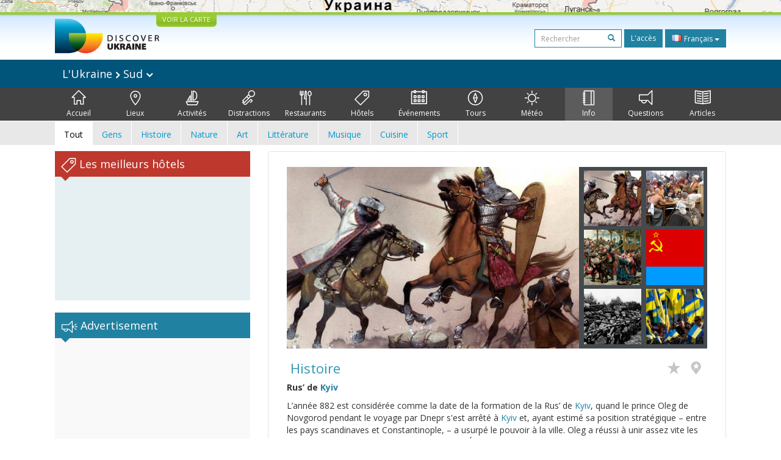

--- FILE ---
content_type: text/html; charset=UTF-8
request_url: https://discover-ukraine.info/fr/info/southern-ukraine/?
body_size: 19135
content:
<!DOCTYPE html>
<html lang="fr">
<head>
<meta http-equiv="Content-Type" content="text/html; charset=UTF-8">
<meta http-equiv="Content-Language" content="fr">

<meta http-equiv="X-UA-Compatible" content="IE=edge,chrome=1">
<meta name="viewport" content="width=device-width, initial-scale=1.0">

<meta name="apple-itunes-app" content="app-id=524994910">

<title>Discover Ukraine  : Info : Sud - Guide par l'Ukraine</title>
<meta name="keywords" content="Info Ukraine, Info Sud L'Ukraine" />
<meta name="description" content="[s:Rus’ de Kyiv] L’année 882 est considérée comme la date de la formation de la Rus’ de Kyiv, quand le prince Oleg de Novgorod pendant le voyage par Dnepr s'est arrêté à Kyiv et, ayant estimé sa position stratégique – entre les pays scandinaves et Constantinople, – a usurpé le pouvoir à la ville. Oleg a réussi à unir assez vite les tribus slaves dispersées et dépareillées dans l'État commun féodal – Rus’ de Kyiv. Kyiv est devenu la capitale de l’États néoformé, ainsi que le centre signifiant politique et intellectuel des Slaves orientaux." />

<link href='//fonts.googleapis.com/css?family=Open+Sans:400,700&subset=latin,cyrillic&display=swap' rel='stylesheet' type='text/css'>
<link href="https://discover-ukraine.info/system/assets/6ffe9f68604abacdf6db212701377dc4-1649139265.css" rel="stylesheet" type="text/css" />

<script type="text/javascript">
var _logged=false;var _mobile_detect=0;
var mova='fr';
var wait_str="Attente";
</script>
<meta property="fb:app_id" content="284945858257393">


<meta property="og:title" content="Discover Ukraine  : Info : Sud" />
<meta property="og:type" content="website" />
<meta property="og:image" content="https://discover-ukraine.info/uploads/i/a/4f8e8996bff2f7.00827398.526.jpg" />
<meta property="og:url" content="https://discover-ukraine.info/fr/info/southern-ukraine" />

<script type='text/javascript'>window.q=[];window.$=function(f){q.push(f)}</script>

<!--[if IE]>
<script src="//html5shiv.googlecode.com/svn/trunk/html5.js"></script>
<style type="text/css">
clear {
zoom: 1;
display: block;
 }
</style>
<![endif]-->
<script>
  (adsbygoogle = window.adsbygoogle || []).push({
    google_ad_client: "ca-pub-9323199419702411",
    enable_page_level_ads: true
  });
</script>
<meta name="google-site-verification" content="tXuX3wKmDV5kBY0u2UdGwTOnsBStJeDvA5ybz73FhRo" />
<script type="text/javascript">
    var _gaq = _gaq || [];
  _gaq.push(['_setAccount', 'UA-25364307-1']);
  _gaq.push(['_setDomainName', 'discover-ukraine.info']);
  _gaq.push(['_setAllowHash', false]);
  _gaq.push(['_trackPageview']);

  (function() {
    var ga = document.createElement('script'); ga.type = 'text/javascript'; ga.async = true;
    ga.src = ('https:' == document.location.protocol ? 'https://ssl' : 'http://www') + '.google-analytics.com/ga.js';
    var s = document.getElementsByTagName('script')[0]; s.parentNode.insertBefore(ga, s);
  })();
  </script>

 
</head>

<body class="fr">
<div id="fb-root"></div>
<div id="mshadow"></div>






	<nav  id="mtglm" class="leftnav navbar navbar-default">
      <div class="container-fluid">
        <!-- Brand and toggle get grouped for better mobile display -->
        

        <!-- Collect the nav links, forms, and other content for toggling -->
        <div class="navbar-collapse collapse in sidenav" id="bs-example-navbar-collapse-1" aria-expanded="true" >
          <ul class="nav navbar-nav">
          
<li>
	
	<form method="get" action="https://discover-ukraine.info/fr/search" style="margin:10px">
    <div class="input-group">
      <input type="text" name="q" class="form-control input-sm" value="" placeholder="Rechercher">
      <span class="input-group-btn-in">
        <button class="btn btn-transparent btn-sm" type="submit"><span class="glyphicon glyphicon-search"></span></button>
      </span>
    </div><!-- /input-group -->
        
        
      </form>
	
</li>	
	
		
		
	
	<li class="index">
		<a href="https://discover-ukraine.info/fr/index/southern-ukraine" ><span class="mincon duindex"></span>
			Accueil		</a>
	</li>
	
	
	
		
		
<li class="dropdown ">
	<a href="https://discover-ukraine.info/fr/places/southern-ukraine" class="dropdown-toggle places" data-toggle="dropdown"><span class="mhf"><span class="mincon duplaces"></span></span>
			Lieux <span class="caret"></span>
		</a>
<ul class="dropdown-menu" role="menu">		
<li ><a href="https://discover-ukraine.info/fr/places/southern-ukraine">Tout</a></li>
<li ><a href="https://discover-ukraine.info/fr/places/southern-ukraine?architecture-and-monuments">Architecture</a>
</li>
<li ><a href="https://discover-ukraine.info/fr/places/southern-ukraine?history">Histoire</a>
</li>
<li ><a href="https://discover-ukraine.info/fr/places/southern-ukraine?religious-places">Religion</a>
</li>
<li ><a href="https://discover-ukraine.info/fr/places/southern-ukraine?nature">Nature</a>
</li>
<li ><a href="https://discover-ukraine.info/fr/places/southern-ukraine?museums">Musées</a>
</li>
</ul>

	
	
	
		
		
	
	<li class="activities">
		<a href="https://discover-ukraine.info/fr/activities/southern-ukraine" ><span class="mincon duactivities"></span>
			Activités		</a>
	</li>
	
	
	
		
		
<li class="dropdown ">
	<a href="https://discover-ukraine.info/fr/entertainment/southern-ukraine" class="dropdown-toggle entertainment" data-toggle="dropdown"><span class="mhf"><span class="mincon duentertainment"></span></span>
			Distractions <span class="caret"></span>
		</a>
<ul class="dropdown-menu" role="menu">		
<li ><a href="https://discover-ukraine.info/fr/entertainment/southern-ukraine">Tout</a></li>
<li ><a href="https://discover-ukraine.info/fr/entertainment/southern-ukraine?clubs">Clubs</a>
</li>
<li ><a href="https://discover-ukraine.info/fr/entertainment/southern-ukraine?theaters">Théâtres</a>
</li>
</ul>

	
	
	
		
		
<li class="dropdown ">
	<a href="https://discover-ukraine.info/fr/restaraunts/southern-ukraine" class="dropdown-toggle restaraunts" data-toggle="dropdown"><span class="mhf"><span class="mincon durestaraunts"></span></span>
			Restaurants <span class="caret"></span>
		</a>
<ul class="dropdown-menu" role="menu">		
<li ><a href="https://discover-ukraine.info/fr/restaraunts/southern-ukraine">Tout</a></li>
<li ><a href="https://discover-ukraine.info/fr/restaraunts/southern-ukraine?domestic">Ukrainien</a>
</li>
<li ><a href="https://discover-ukraine.info/fr/restaraunts/southern-ukraine?european">Européenne</a>
</li>
<li ><a href="https://discover-ukraine.info/fr/restaraunts/southern-ukraine?caucasian">Caucasien</a>
</li>
<li ><a href="https://discover-ukraine.info/fr/restaraunts/southern-ukraine?middle-east">Orientale</a>
</li>
<li ><a href="https://discover-ukraine.info/fr/restaraunts/southern-ukraine?asian">Asiatiques</a>
</li>
</ul>

	
	
	
		
		
<li class="dropdown ">
	<a href="https://discover-ukraine.info/fr/hotels/southern-ukraine" class="dropdown-toggle hotels" data-toggle="dropdown"><span class="mhf"><span class="mincon duhotels"></span></span>
			Hôtels <span class="caret"></span>
		</a>
<ul class="dropdown-menu" role="menu">		
<li ><a href="https://discover-ukraine.info/fr/hotels/southern-ukraine">Tout</a></li>
<li ><a href="https://discover-ukraine.info/fr/hotels/southern-ukraine?3star">★★★</a>
</li>
<li ><a href="https://discover-ukraine.info/fr/hotels/southern-ukraine?4star">★★★★</a>
</li>
<li ><a href="https://discover-ukraine.info/fr/hotels/southern-ukraine?5star">★★★★★</a>
</li>
</ul>

	
	
	
		
		
<li class="dropdown ">
	<a href="https://discover-ukraine.info/fr/events/southern-ukraine" class="dropdown-toggle events" data-toggle="dropdown"><span class="mhf"><span class="mincon duevents"></span></span>
			Événements <span class="caret"></span>
		</a>
<ul class="dropdown-menu" role="menu">		
<li ><a href="https://discover-ukraine.info/fr/events/southern-ukraine">Tout</a></li>
<li ><a href="https://discover-ukraine.info/fr/events/southern-ukraine?music">Musique</a>
</li>
<li ><a href="https://discover-ukraine.info/fr/events/southern-ukraine?art">Art</a>
</li>
<li ><a href="https://discover-ukraine.info/fr/events/southern-ukraine?festival">Festivals</a>
</li>
<li ><a href="https://discover-ukraine.info/fr/events/southern-ukraine?exhibition">Expositions</a>
</li>
</ul>

	
	
	
		
		
	
	<li class="tours">
		<a href="https://discover-ukraine.info/fr/tours/southern-ukraine" ><span class="mincon dutours"></span>
			Tours		</a>
	</li>
	
	
	
		
		
	
	<li class="weather">
		<a href="https://discover-ukraine.info/fr/weather/southern-ukraine" ><span class="mincon duweather"></span>
			Météo		</a>
	</li>
	
	
	
		
		
<li class="dropdown  active1 open">
	<a href="https://discover-ukraine.info/fr/info/southern-ukraine" class="dropdown-toggle info" data-toggle="dropdown"><span class="mhf"><span class="mincon duinfo"></span></span>
			Info <span class="caret"></span>
		</a>
<ul class="dropdown-menu" role="menu">		
<li class="active1"><a href="https://discover-ukraine.info/fr/info/southern-ukraine">Tout</a></li>
<li ><a href="https://discover-ukraine.info/fr/info/southern-ukraine?people">Gens</a>
</li>
<li ><a href="https://discover-ukraine.info/fr/info/southern-ukraine?history">Histoire</a>
</li>
<li ><a href="https://discover-ukraine.info/fr/info/southern-ukraine?environment">Nature</a>
</li>
<li ><a href="https://discover-ukraine.info/fr/info/southern-ukraine?arts">Art</a>
</li>
<li ><a href="https://discover-ukraine.info/fr/info/southern-ukraine?literature">Littérature</a>
</li>
<li ><a href="https://discover-ukraine.info/fr/info/southern-ukraine?music">Musique</a>
</li>
<li ><a href="https://discover-ukraine.info/fr/info/southern-ukraine?food-and-drink">Cuisine</a>
</li>
<li ><a href="https://discover-ukraine.info/fr/info/southern-ukraine?sport">Sport</a>
</li>
</ul>

	
	
	
		
		
<li class="dropdown ">
	<a href="https://discover-ukraine.info/fr/tips/southern-ukraine" class="dropdown-toggle tips" data-toggle="dropdown"><span class="mhf"><span class="mincon dutips"></span></span>
			Questions <span class="caret"></span>
		</a>
<ul class="dropdown-menu" role="menu">		
<li ><a href="https://discover-ukraine.info/fr/tips/southern-ukraine">Tout</a></li>
<li ><a href="https://discover-ukraine.info/fr/tips/southern-ukraine?driving-guide">Conseils a automobilistes</a>
</li>
<li ><a href="https://discover-ukraine.info/fr/tips/southern-ukraine?phone">Connexion</a>
</li>
<li ><a href="https://discover-ukraine.info/fr/tips/southern-ukraine?health">santé</a>
</li>
<li ><a href="https://discover-ukraine.info/fr/tips/southern-ukraine?visa">Visa/douane</a>
</li>
<li ><a href="https://discover-ukraine.info/fr/tips/southern-ukraine?money">Argent</a>
</li>
<li ><a href="https://discover-ukraine.info/fr/tips/southern-ukraine?suciety">Société</a>
</li>
<li ><a href="https://discover-ukraine.info/fr/tips/southern-ukraine?particularities">En pratique</a>
</li>
<li ><a href="https://discover-ukraine.info/fr/tips/southern-ukraine?shopping">Шопинг</a>
</li>
<li ><a href="https://discover-ukraine.info/fr/tips/southern-ukraine?weather">Météo</a>
</li>
</ul>

	
	
	
		
		
	
	<li class="articles">
		<a href="https://discover-ukraine.info/fr/articles/southern-ukraine" ><span class="mincon duarticles"></span>
			Articles		</a>
	</li>
	
	
	

            
          </ul>
        </div><!-- /.navbar-collapse -->
      </div><!-- /.container-fluid -->
    </nav>



<div id="map" style="height:20px;background:url(/img/map1.jpg) center center no-repeat;overflow: hidden;"><div style="display:none" id="map_canvas"></div></div>




<div id="header" class="top">
  <div class="du-container">
  <a id="showmap" href="javascript:void(0)" class="showmap corner-bottom" >VOIR LA CARTE</a>
    <a class="du" href="https://discover-ukraine.info/fr/index"><img width="171" height="58" src="//discover-ukraine.info/images/logo.png" /></a>
    
    
    
    <div class="righttop">
	<noindex>
      <form class="hidden-xs h-s" method="get" action="https://discover-ukraine.info/fr/search">
              
    
    
      <input type="text" name="q" class="form-control input-sm" value="" placeholder="Rechercher">
      <span class="input-group-btn-in">
        <button class="btn btn-transparent btn-sm" type="submit"><span class="glyphicon glyphicon-search"></span></button>
      </span>
    
        
        
      </form>
	  
      <a href="https://discover-ukraine.info/fr/auth/login" class="dologin btn btn-sm btn-success" >L'accès</a>
	
	</noindex>
	
	 
<div class="btn-group lng-m">
  <button type="button" class="btn btn-success btn-sm dropdown-toggle" data-toggle="dropdown" aria-expanded="false" style="letter-spacing:0;height:30px">
    <span class="lng_flag ln_fr"></span> Français <span class="caret"></span>
  </button>
  <ul class="dropdown-menu" role="menu">

	<li><a href="//discover-ukraine.info/ru/info/southern-ukraine/"><span class="lng_flag ln_ru"></span> Русский</a></li>
    

	<li><a href="//discover-ukraine.info/info/southern-ukraine/"><span class="lng_flag ln_en"></span> English</a></li>
    

	<li><a href="//discover-ukraine.info/de/info/southern-ukraine/"><span class="lng_flag ln_de"></span> Deutsch</a></li>
    

	<li><a href="//discover-ukraine.info/fr/info/southern-ukraine/"><span class="lng_flag ln_fr"></span> Français</a></li>
    

	<li><a href="//discover-ukraine.info/es/info/southern-ukraine/"><span class="lng_flag ln_es"></span> Español</a></li>
    

  </ul>
</div>






    </div>
    <div style="clear:both"></div>
  </div>
</div> 
  
 
  <div style="background: #01547a">
 <div class="du-container">
  
  <div class="toplevelmenu">
	  <div class="navbar navbar-inverse yamm" style="background: none; border:none;border-radius:0;margin-bottom:0">
          
          <div class="">
          
          
          
            <ul class="nav nav-pills">

			<li><a id="mtgl" class=" visible-xs-inline-block"><span class="glyphicon glyphicon-align-justify"></span> Menu</a></li>
              <li class="dropdown yamm-fw"><a style="font-size: 18px;" href="#" data-toggle="dropdown" class="dropdown-toggle loc">
              
              L'Ukraine             
<img src="/img/rar.png" />
Sud  

              
              
             	<img width="12" height="8" src="/img/dar.png" /></a>
                <ul class="dropdown-menu maindrop">
					<div class="mdrop-line"><div class="mdrop-tr"></div></div>
                  <li style="padding: 10px 30px;">
                    <div class="row" style="margin-bottom:0.5em">
                     <div class="col-sm-12">
                     <span style="font-size: 24px;"><a href="https://discover-ukraine.info/fr/index">L'Ukraine </a></span>
                     </div>
                    </div>
                    <div class="row">
               
                    



                      <div class="col-sm-2">
	                    


<div>
<span class="drop-reg" style="font-size: 18px;"><span class="drop-line"></span><a href="https://discover-ukraine.info/fr/index/southern-ukraine">Sud</a></span>
  <ul>
  
  	<li><a href="https://discover-ukraine.info/fr/index/southern-ukraine/odesa">Odesa</a></li>
  
  	<li><a href="https://discover-ukraine.info/fr/index/southern-ukraine/kherson">Kherson</a></li>
  
  	<li><a href="https://discover-ukraine.info/fr/index/southern-ukraine/mykolaiv">Mykolaïv</a></li>
  
  	<li><a href="https://discover-ukraine.info/fr/index/southern-ukraine/zaporizhzhia">Zaporijjia</a></li>
  
  	<li><a href="https://discover-ukraine.info/fr/index/southern-ukraine/berdyansk">Berdiansk</a></li>
  </ul>
</div>

	                      
                      </div>



                      <div class="col-sm-2">
	                    


<div>
<span class="drop-reg" style="font-size: 18px;"><span class="drop-line"></span><a href="https://discover-ukraine.info/fr/index/crimea">Crimée</a></span>
  <ul>
  
  	<li><a href="https://discover-ukraine.info/fr/index/crimea/simferopol">Simferopol</a></li>
  
  	<li><a href="https://discover-ukraine.info/fr/index/crimea/sevastopol">Sébastopol</a></li>
  
  	<li><a href="https://discover-ukraine.info/fr/index/crimea/bakhchysarai">Bakhtchyssaraï</a></li>
  
  	<li><a href="https://discover-ukraine.info/fr/index/crimea/yevpatoria">Eupatoria</a></li>
  
  	<li><a href="https://discover-ukraine.info/fr/index/crimea/yalta">Yalta</a></li>
  
  	<li><a href="https://discover-ukraine.info/fr/index/crimea/alushta">Alouchta</a></li>
  
  	<li><a href="https://discover-ukraine.info/fr/index/crimea/sudak">Soudak</a></li>
  
  	<li><a href="https://discover-ukraine.info/fr/index/crimea/feodosiya">Feodossia</a></li>
  
  	<li><a href="https://discover-ukraine.info/fr/index/crimea/kerch">Kertch</a></li>
  </ul>
</div>

	                      
                      </div>



                      <div class="col-sm-2">
	                    


<div>
<span class="drop-reg" style="font-size: 18px;"><span class="drop-line"></span><a href="https://discover-ukraine.info/fr/index/central-ukraine">Centrale</a></span>
  <ul>
  
  	<li><a href="https://discover-ukraine.info/fr/index/central-ukraine/chernihiv">Tchernihiv</a></li>
  
  	<li><a href="https://discover-ukraine.info/fr/index/central-ukraine/novgorod-seversky">Novhorod-Siverskyï</a></li>
  
  	<li><a href="https://discover-ukraine.info/fr/index/central-ukraine/zhytomyr">Jytomyr</a></li>
  
  	<li><a href="https://discover-ukraine.info/fr/index/central-ukraine/berdychiv">Berdytchiv</a></li>
  
  	<li><a href="https://discover-ukraine.info/fr/index/central-ukraine/uman">Ouman</a></li>
  
  	<li><a href="https://discover-ukraine.info/fr/index/central-ukraine/vinnytsia">Vinnytsia</a></li>
  
  	<li><a href="https://discover-ukraine.info/fr/index/central-ukraine/kamianets-podilskyi">Kamianets-Podilskyï</a></li>
  
  	<li><a href="https://discover-ukraine.info/fr/index/central-ukraine/kirovograd">Kirovohrad</a></li>
  </ul>
</div>

	                      
                      </div>



                      <div class="col-sm-2">
	                    


<div>
<span class="drop-reg" style="font-size: 18px;"><span class="drop-line"></span><a href="https://discover-ukraine.info/fr/index/eastern-ukraine">Orientale</a></span>
  <ul>
  
  	<li><a href="https://discover-ukraine.info/fr/index/eastern-ukraine/donetsk">Donetsk</a></li>
  
  	<li><a href="https://discover-ukraine.info/fr/index/eastern-ukraine/sviatohirsk">Sviatohirsk</a></li>
  
  	<li><a href="https://discover-ukraine.info/fr/index/eastern-ukraine/kharkiv">Kharkiv</a></li>
  
  	<li><a href="https://discover-ukraine.info/fr/index/eastern-ukraine/poltava">Poltava</a></li>
  
  	<li><a href="https://discover-ukraine.info/fr/index/eastern-ukraine/dnipro">Днепр</a></li>
  </ul>
</div>

	                      
                      </div>



                      <div class="col-sm-2">
	                    


<div>
<span class="drop-reg" style="font-size: 18px;"><span class="drop-line"></span><a href="https://discover-ukraine.info/fr/index/western-ukraine">Occidentale</a></span>
  <ul>
  
  	<li><a href="https://discover-ukraine.info/fr/index/western-ukraine/lviv">Lviv</a></li>
  
  	<li><a href="https://discover-ukraine.info/fr/index/western-ukraine/ternopil">Ternopil</a></li>
  
  	<li><a href="https://discover-ukraine.info/fr/index/western-ukraine/truskavets">Trouskavets</a></li>
  
  	<li><a href="https://discover-ukraine.info/fr/index/western-ukraine/kremenets">Kremenets</a></li>
  
  	<li><a href="https://discover-ukraine.info/fr/index/western-ukraine/lutsk">Loutsk</a></li>
  
  	<li><a href="https://discover-ukraine.info/fr/index/western-ukraine/rivne">Rivne</a></li>
  
  	<li><a href="https://discover-ukraine.info/fr/index/western-ukraine/ivano-frankivsk">Ivano-Frankivsk</a></li>
  
  	<li><a href="https://discover-ukraine.info/fr/index/western-ukraine/uzhgorod">Oujhorod</a></li>
  
  	<li><a href="https://discover-ukraine.info/fr/index/western-ukraine/mukachevo">Moukatchevo</a></li>
  
  	<li><a href="https://discover-ukraine.info/fr/index/western-ukraine/yaremche">Yaremtche</a></li>
  
  	<li><a href="https://discover-ukraine.info/fr/index/western-ukraine/bukovel">Bukovel</a></li>
  
  	<li><a href="https://discover-ukraine.info/fr/index/western-ukraine/chernivtsi">Tchernivtsi</a></li>
  </ul>
</div>

	                      
                      </div>



                      <div class="col-sm-2">
	                    


<div>
<span class="drop-reg" style="font-size: 18px;"><span class="drop-line"></span><a href="https://discover-ukraine.info/fr/index/kyiv">Kyiv</a></span>
  <ul>
  
  	<li><a href="https://discover-ukraine.info/fr/index/kyiv/kyiv">Kyiv</a></li>
  
  	<li><a href="https://discover-ukraine.info/fr/index/kyiv/chernobyl">Tchernobyl</a></li>
  
  	<li><a href="https://discover-ukraine.info/fr/index/kyiv/kaniv">Kaniv</a></li>
  
  	<li><a href="https://discover-ukraine.info/fr/index/kyiv/pereiaslav-khmelnytskyi">Pereïaslav-Khmelnytskyï</a></li>
  </ul>
</div>

	                      
                      </div>
                   
                    </div>
                  </li>
                  
                </ul>
              </li>
            </ul>
          </div>
        </div>
  </div> 
  
</div>
</div>  

<div style="background: #424242">  
  <div class="du-container">
  <div class="menu">

    <ul>
	
<li class="" style="border-left:none"><a href="https://discover-ukraine.info/fr/index/southern-ukraine" ><span class="mhf"><span class="mincon duindex"></span></span><br />Accueil</a></li> <li class="" ><a href="https://discover-ukraine.info/fr/places/southern-ukraine" ><span class="mhf"><span class="mincon duplaces"></span></span><br />Lieux</a></li> <li class="" ><a href="https://discover-ukraine.info/fr/activities/southern-ukraine" ><span class="mhf"><span class="mincon duactivities"></span></span><br />Activités</a></li> <li class="" ><a href="https://discover-ukraine.info/fr/entertainment/southern-ukraine" ><span class="mhf"><span class="mincon duentertainment"></span></span><br />Distractions</a></li> <li class="" ><a href="https://discover-ukraine.info/fr/restaraunts/southern-ukraine" ><span class="mhf"><span class="mincon durestaraunts"></span></span><br />Restaurants</a></li> <li class="" ><a href="https://discover-ukraine.info/fr/hotels/southern-ukraine" ><span class="mhf"><span class="mincon duhotels"></span></span><br />Hôtels</a></li> <li class="" ><a href="https://discover-ukraine.info/fr/events/southern-ukraine" ><span class="mhf"><span class="mincon duevents"></span></span><br />Événements</a></li> <li class="" ><a href="https://discover-ukraine.info/fr/tours/southern-ukraine" ><span class="mhf"><span class="mincon dutours"></span></span><br />Tours</a></li> <li class="" ><a href="https://discover-ukraine.info/fr/weather/southern-ukraine" ><span class="mhf"><span class="mincon duweather"></span></span><br />Météo</a></li> <li class="active" ><a href="https://discover-ukraine.info/fr/info/southern-ukraine" ><span class="mhf"><span class="mincon duinfo"></span></span><br />Info</a></li> <li class="" ><a href="https://discover-ukraine.info/fr/tips/southern-ukraine" ><span class="mhf"><span class="mincon dutips"></span></span><br />Questions</a></li> <li class="" ><a href="https://discover-ukraine.info/fr/articles/southern-ukraine" ><span class="mhf"><span class="mincon duarticles"></span></span><br />Articles</a></li> 	
    </ul>

  </div>
  
 
  </div>
</div>  
  

  <div id="secondm">
<div class="du-container">
<ul class="secondmul">

<li><a class="selected" href="?">Tout</a></li>
<li><a  href="?people">Gens</a></li>
<li><a  href="?history">Histoire</a></li>
<li><a  href="?environment">Nature</a></li>
<li><a  href="?arts">Art</a></li>
<li><a  href="?literature">Littérature</a></li>
<li><a  href="?music">Musique</a></li>
<li><a  href="?food-and-drink">Cuisine</a></li>
<li><a  href="?sport">Sport</a></li>

</ul>
<div style="clear:both"></div>
</div>
</div>  
 

<div id="content" class="du-container">



<div class="sidebar du-sidebar" style="padding:0"> 




 <div class="block red shotels" style="z-index:10px;background:#e6f0f2;min-height:245px;">
      <div class="blck"><span class="trile"></span><span class="dui duibook"></span> Les meilleurs hôtels</div>



<ins class="bookingaff" data-aid="2401458" data-target_aid="2401458"  data-prod="nsb" data-width="100%" data-height="auto" data-lang="fr" data-dest_id="220" data-dest_type="country">
</ins>
<script type="text/javascript">
    (function(d, sc, u) {
      var s = d.createElement(sc), p = d.getElementsByTagName(sc)[0];
      s.type = 'text/javascript';
      s.async = true;
      s.src = u + '?v=' + (+new Date());
      p.parentNode.insertBefore(s,p);
      })(document, 'script', '//aff.bstatic.com/static/affiliate_base/js/flexiproduct.js');
</script>


</div>



  

<div style="position:relative" id="flylanding">
 <div id="flyover">   
  
	<div class="block">
      <div class="blck"><span class="trile"></span><span class="dui duiads"></span> Advertisement</div>
<div style="text-align:center">
<!-- Discover Ukraine main -->
<ins class="adsbygoogle"
     style="display:block;max-width:300px;height:250px;margin:0 auto"
     data-ad-client="ca-pub-1623639851751641"
     data-ad-slot="8893325019"></ins>
<script>
(adsbygoogle = window.adsbygoogle || []).push({});
</script>
</div>
</div>
 <div class="block red">
      <div class="blck"><span class="trile"></span><span class="dui duifb"></span> Nous sommes en ligne</div>
		<div style='padding:8px 4px;min-height:258px;text-align:center;'>
			<fb:like-box href="https://www.facebook.com/pages/Discover-Ukraine/166480403434187" width="292" show_faces="true" border_color="#fff" stream="false" header="false"></fb:like-box>	
		</div>
    </div>


    	<div class="block" >
      <div class="blck"><span class="trile"></span><span class="dui duiapps"></span> Applications</div>
	<span class="inner-banner"><a href="http://ukrainefood.info/" target="_blank" class="inline-banner" style="background:url(/uploads/banners/0000000000055007c21d5abc3.38681640.jpeg)"><span class="du-banner"></span><span class="inner-text"><span class="inner-title">Need more inspiration?</span><br />Discover the secrets of traditional Ukrainian cuisine!</span><span class="banner-bottom"><span class="btn btn-success btn-xs">Découvrez-en plus ></span></span></a></span>	</div>
	
     
 </div></div>
	
<div style="clear:both"></div>


	
<script type="text/javascript">
$(function(){

if($('#flyover').length)
{
	var fly=$('#flyover');
	var flylanding=$('#flylanding');
	var right=$('.sidebar').eq(0);
	var footer=$('#footer').eq(0);
	var flytop=flylanding.offset().top;
		
	
	flylanding.css({height:fly.height()});	
		
	$('#flyover').css({width:right.width(),margin:'0 auto'});
	fly.css({position:'static',top:0,left:right.offset().left-$(document).scrollLeft(),'z-index':99});	
	$(window).bind('resize scroll',function () { 
		flylanding.css({height:fly.height()});
		flytop=flylanding.offset().top;
		fly.css({left:right.offset().left-$(document).scrollLeft()});
		var ft=footer.offset().top-($(document).scrollTop()+fly.height()+10);
		if($(document).scrollTop()>=flytop /*&& (ft<0 || ft>fly.height())*/)
		{
			
			
			if(ft>0){
				ft=0;
				
			}
			fly.css({top:ft,position:'fixed'});
			
		}else{
			fly.css({position:'static'});
		}
    });
}

	$('.xyoutube').bind("mouseenter click",function(){
		$(this).removeClass('xyoutube').unbind("mouseenter click").html('<iframe allowtransparency="true" width="320" height="222" src="http://www.youtube.com/embed/5_rC1K8tgdU?rel=0" frameborder="0" allowfullscreen></iframe>');
	});

	
});



</script>    
</div>  

  <div class="du-content">
    <div class="right article corner-all">






<div class="container-fluid" style="padding:0">
<div class="gallery">



<div class="gallery-thumbs smallthumbs">
			<div class="thumb"><img data-target="#carousel-example-generic" data-slide-to="0" style="cursor:pointer" id="0" src="https://discover-ukraine.info/uploads/i/i/4f8e8996bff2f7.00827398.526.jpg" class="active" /></div>
			<div class="thumb"><img data-target="#carousel-example-generic" data-slide-to="1" style="cursor:pointer" id="1" src="https://discover-ukraine.info/uploads/i/i/4f8e8996e1a793.98889128.526.jpeg" /></div>
			<div class="thumb"><img data-target="#carousel-example-generic" data-slide-to="2" style="cursor:pointer" id="2" src="https://discover-ukraine.info/uploads/i/i/4f8e8997066d70.93296794.526.jpg" /></div>
		
			<div class="thumb"><img data-target="#carousel-example-generic" data-slide-to="3" style="cursor:pointer" id="3" src="https://discover-ukraine.info/uploads/i/i/4f8e899757d549.95096095.526.png" /></div>
			<div class="thumb"><img data-target="#carousel-example-generic" data-slide-to="4" style="cursor:pointer" id="4" src="https://discover-ukraine.info/uploads/i/i/4f8e89978048c6.23628180.526.jpg" /></div>
			<div class="thumb"><img data-target="#carousel-example-generic" data-slide-to="5" style="cursor:pointer" id="5" src="https://discover-ukraine.info/uploads/i/i/4f8e8997a3b6f4.35791615.526.jpeg" /></div>
</div>

<div class="gallery-main">

<div id="carousel-example-generic" class="carousel slide" data-ride="carousel" >
  <!-- Indicators -->
  <ol class="carousel-indicators">
    
      <li data-target="#carousel-example-generic" data-slide-to="0" class="active"></li>
  
      <li data-target="#carousel-example-generic" data-slide-to="1" class=""></li>
  
      <li data-target="#carousel-example-generic" data-slide-to="2" class=""></li>
  
      <li data-target="#carousel-example-generic" data-slide-to="3" class=""></li>
  
      <li data-target="#carousel-example-generic" data-slide-to="4" class=""></li>
  
      <li data-target="#carousel-example-generic" data-slide-to="5" class=""></li>
  </ol>

  <!-- Wrapper for slides -->
  <div class="carousel-inner" role="listbox">
  
    <div class="item active">
      <img src="https://discover-ukraine.info/uploads/i/i/4f8e8996bff2f7.00827398.526.jpg" alt="Photo 1">
      <div class="carousel-caption"></div>
    </div>
  
    <div class="item">
      <img src="https://discover-ukraine.info/uploads/i/i/4f8e8996e1a793.98889128.526.jpeg" alt="Photo 2">
      <div class="carousel-caption"></div>
    </div>
  
    <div class="item">
      <img src="https://discover-ukraine.info/uploads/i/i/4f8e8997066d70.93296794.526.jpg" alt="Photo 3">
      <div class="carousel-caption"></div>
    </div>
  
    <div class="item">
      <img src="https://discover-ukraine.info/uploads/i/i/4f8e899757d549.95096095.526.png" alt="Photo 4">
      <div class="carousel-caption"></div>
    </div>
  
    <div class="item">
      <img src="https://discover-ukraine.info/uploads/i/i/4f8e89978048c6.23628180.526.jpg" alt="Photo 5">
      <div class="carousel-caption"></div>
    </div>
  
    <div class="item">
      <img src="https://discover-ukraine.info/uploads/i/i/4f8e8997a3b6f4.35791615.526.jpeg" alt="Photo 6">
      <div class="carousel-caption"></div>
    </div>
    
  </div>

  <!-- Controls -->
  <a class="left carousel-control" href="#carousel-example-generic" role="button" data-slide="prev">
    <span class="glyphicon glyphicon-chevron-left"></span>
    <span class="sr-only">Previous</span>
  </a>
  <a class="right carousel-control" href="#carousel-example-generic" role="button" data-slide="next">
    <span class="glyphicon glyphicon-chevron-right"></span>
    <span class="sr-only">Next</span>
  </a>
</div>

</div>

<div style="clear:both"></div>

</div>
</div>	





		<div style="clear:both"></div>
		<div class="text">
        <h2><div class="starsart"></div> Histoire		<div class="figb">
		<noindex>
		<a title="Favoris" rel="logged" href="https://discover-ukraine.info/fr/profile/add2fav/526"><span class="duistar c-i"></span></a>
		<a title="J'y étais" rel="logged" href="https://discover-ukraine.info/fr/profile/add2ibh/526"><span class="duipin c-i"></span></a>
		
		
				
		

	</noindex>
		</div>
        </h2>
<div style="clear:both"></div>














<p><span style='font-weight:bold;'>Rus’ de <a href='http://discover-ukraine.info/fr/index/kyiv/'>Kyiv</a></span></p><p>L’année 882 est considérée comme la date de la formation de la Rus’ de <a href='http://discover-ukraine.info/fr/index/kyiv/'>Kyiv</a>, quand le prince Oleg de Novgorod pendant le voyage par Dnepr s'est arrêté à <a href='http://discover-ukraine.info/fr/index/kyiv/'>Kyiv</a> et, ayant estimé sa position stratégique – entre les pays scandinaves et Constantinople, – a usurpé le pouvoir à la ville. Oleg a réussi à unir assez vite les tribus slaves dispersées et dépareillées dans l'État commun féodal – Rus’ de <a href='http://discover-ukraine.info/fr/index/kyiv/'>Kyiv</a>. <a href='http://discover-ukraine.info/fr/index/kyiv/'>Kyiv</a> est devenu la capitale de l’États néoformé, ainsi que le centre signifiant politique et intellectuel des Slaves orientaux.</p><p>La Rus’ de <a href='http://discover-ukraine.info/fr/index/kyiv/'>Kyiv</a> a atteint le plus grand épanouissement au Х siècle – pendant le gouvernement du prince Vladimir le Grand. À cette époque son territoire s'étendait de la mer Baltique à Volga, et le bien-être économique était assuré aux frais du commerce – l'État russe ancien s'installait sur la voie célèbre commerciale «du Varègue aux Grecs». Une telle position permettait à Rus’ de <a href='http://discover-ukraine.info/fr/index/kyiv/'>Kyiv</a> de soutenir les échanges solide politique et économiques avec les pays de l'Europe Occidentale. Pour affermir l'unité de l'État et augmenter son influence à l'arène internationale, en 988 Vladimir le Grand adopte le christianisme et le fait la religion principale de la Russie.  </p><p>La Rus’ de <a href='http://discover-ukraine.info/fr/index/kyiv/'>Kyiv</a> éprouve le pic de sa puissance féodale pendant le règne du prince Iaroslav le Sage. Cependant après sa mort le procès du parcellement féodal commence graduellement dans État, et vers le milieu de XII siècle la Russie se désagrège pratiquement sur quelques principautés indépendantes. Les ennemis du dehors de l'État russe ancien n'ont pas manqué l’occasion de se servir de la situation complexe – en 1240 après une bataille longue et sanglante les Mongolo-Tatars sous le commandement de Batu - du petit-fils de Gengis Khan réussissent à prendre <a href='http://discover-ukraine.info/fr/index/kyiv/'>Kyiv</a>. C’est ici qu’on met le point  dans l'histoire de l'État la Rus’ de <a href='http://discover-ukraine.info/fr/index/kyiv/'>Kyiv</a>.</p><p>Les mongolo-Tatars régnaient sur les terres ukrainiennes presque cent ans : leur influence se répandait, en particulier, aux terres du sud. Par la suite de la horde D'or s'affaiblissant  le khanat de Crimée s'est détaché, et il occupait le territoire de la Crimée moderne jusqu'à la fin de XVIII siècle.</p><p><span style='font-weight:bold;'>La Principauté de Galicie-Volhynie</span></p><p>Après la désagrégation de la Rus’ de <a href='http://discover-ukraine.info/fr/index/kyiv/'>Kyiv</a>, la Principauté de Galicie-Volhynie restait la plus puissante. Elle a été créé en 1199 à la suite du groupement des principautés de Galicie et de Volhynie par le prince Roman Mstislavitch. C'était une des plus grandes principautés de la période du morcellement féodal de la Russie : elle se composée des terres occidental, la partie des terres centrales et du nord de l'Ukraine moderne. </p><p>Grâce à la position géographique la principauté de Galicie-Volhynie – à la différence des autres principautés russes anciennes – réussit à éviter les conséquences catastrophiques de l'irruption des Mongolo-Tatars. À la longueur du siècle elle prospérait, jouissait de l'indépendance et avait l'influence considérable en Europe Orientale et Centrale. </p><p>Cependant au milieu du XIV siècle les terres de Galicie-Volhynie ont été prises et divisées par la Pologne et une Grande principauté Lithuanien. D’après l'accord conclu entre le roi polonais Kazimir et les princes lithuaniens, les terres de Galicie ont passé sous le pouvoir de la Pologne, et Volhynie sous le pouvoir de la Lituanie. Après cela la principauté de Galicie-Volhynie a cessé définitivement d’exister.</p><p><span style='font-weight:bold;'>Les cosaques</span></p><p>Dans la deuxième moitié du XV siècle les territoires du sud dans les pays d'aval de <a href='http://discover-ukraine.info/fr/index/eastern-ukraine/dnipro/140'>Dnipro</a> – étant juste entre les terres de Pologne-Lituanie et la Crimée tatare – n'étaient presque pas peuplés. Cependant avec le temps la steppe fertile a commencé à attirer de nombreux fugitifs qui n’ont pas pu subir la pauvreté et les oppressions de la <a href='http://discover-ukraine.info/fr/events/central-ukraine/'>République</a> des Deux Nations (Ritch Pospolita), ainsi que ceux qui se cachaient de la poursuite criminelle ou religieuse. Par la suite ces gens ont formé un nouvel état et se sont appelés les cosaques (à la traduction de turc "le cosaque" – la personne libre et indépendante, l'aventurier). Sauf les Ukrainiens, qui faisaient la majorité écrasante, les groupes de cosaque étaient faits aussi par les Tatars, les Russe, les Polonais, les Hongrois et les Allemands. </p><p>Le premier stationnement des cosaques – la Sitch des Zaporogues – était fondé pour derrière  les rapides de <a href='http://discover-ukraine.info/fr/index/eastern-ukraine/dnipro/140'>Dnipro</a>, sur l'île de Khortitsa. C’est ici qu’ils choisissaient les chefs militaires – les hetmans. Dès le début les détachements de cosaque protégeaient les frontières du sud, en parant les attaques des Tatars. Cependant avec le temps les cosaques se sont tant habitués à la maîtrise militaire qu’ils se produisaient non seulement les militants contre la menace musulmane, mais aussi les défenseurs du joug renforcé national des magnats polonais.</p><p>En 1648 sous le commandement de l'hetman Bohdan Khmelnytsky les cosaques ont soulevé l'insurrection contre la Pologne. D'abord le succès les accompagnait – les cosaques cassaient plusieurs fois l'armée polonaise, en libérant les territoires ukrainiens. Cependant dans trois ans les cosaques ont essuyé la défaite destructrice, et après cela Bohdan Khmelnytsky était obligé de demander l'aide du roi russe. En 1654 il a contracté avec la Russie l'alliance militaire, selon laquelle la Russie devait soutenir les cosaques dans la lutte avec les Polonais. Mais au lieu de cela les troupes russes ont entrepris la guerre avec la Pologne pour les terres ukrainiennes. Le bilan c’était la signature de l'armistice par deux pays, sous les conditions de qui la Russie a reçu le contrôle sur <a href='http://discover-ukraine.info/fr/index/kyiv/'>Kyiv</a> et les terres à l'est de <a href='http://discover-ukraine.info/fr/index/eastern-ukraine/dnipro/140'>Dnipro</a>,  la Pologne s'est réservée les territoires occidentaux.   </p><p>Dans un demi-siècle l'hetman Ivan Mazepa, qui ne laissait pas les tentatives d'unir les terres ukrainiennes et obtenir pour eux de la souveraineté, a décidé de se servir d'une Grande guerre du nord, il s'est uni avec le roi suédois Charles XII pour la lutte avec la Russie. Cependant le sort n'a pas voulu que les plans de Mazepa soient  réalisés : l'armée suédoise-de cosaque a essuyé la défaite.</p><p><span style='font-weight:bold;'> Au nombre de la Russie</span></p><p>Les terres ukrainiennes étaient importantes pour la Russie en particulier à cause de la sortie vers la mer Noire. Cependant le territoire près de la mer d’Azov et la Crimée restaient encore sous le contrôle du khanat de Crimée – l'allié de l'empire Osman. À la suite d'une série de guerres russe-turque la Russie a réussit à s'emparer des territoires du sud, et après elle a commencé à les peupler de Slaves orientaux. Avant tout, l'impératrice Catherine II ordonnait de liquider la Sitch des Zaporogues et a fait son favori Grigori Potemkine d'étudier l'instruction les terres du sud à propos de la construction des nouvelles villes. Notamment de sa présentation il y avait moderne Dnepropetrovsk, Mykolaïv, <a href='http://discover-ukraine.info/fr/index/southern-ukraine/odesa/6'>Odessa</a> et <a href='http://discover-ukraine.info/fr/index/crimea/sevastopol/32'>Sébastopol</a>. </p><p>À la fin du XVIII siècle la Russie a fixé le contrôle sur les terres ukrainiennes – à la suite du partage de la <a href='http://discover-ukraine.info/fr/events/central-ukraine/'>République</a> des Deux Nations, les territoires au bord droit de <a href='http://discover-ukraine.info/fr/index/eastern-ukraine/dnipro/140'>Dnipro</a> ont été ajouté à elle. Les terres de Galicie avec le centre à <a href='http://discover-ukraine.info/fr/index/western-ukraine/lviv/69'>Lviv</a> ont passé à la possession de l'empire Autrichien.</p><p><span style='font-weight:bold;'>La guerre civile. UNR et ZUNR</span> (La <a href='http://discover-ukraine.info/fr/events/central-ukraine/'>République</a> populaire ukrainienne et La <a href='http://discover-ukraine.info/fr/events/central-ukraine/'>République</a> populaire d'Ukraine occidentale) </p><p>La première guerre mondiale et la révolution en Russie, au résultat de laquelle on a renversé la monarchie, ont devenu pour l'Ukraine la bonne chance de retrouver la souveraineté si désirée. Et déjà au début de 1918 la <a href='http://discover-ukraine.info/fr/events/central-ukraine/'>République</a> populaire Ukrainienne qui existait comme l'autonomie au nombre de l'État russe, a annoncé son indépendance. Cependant les bolcheviks russes n'allaient pas reculer : et la lutte armée s'est déployée en Ukraine pour l'établissement du pouvoir soviétique. </p><p>À la longueur de quelques années suivantes les terres ukrainiennes continuaient à rester l'arène des collisions acharnées des autres formations bolchevistes, ukrainiennes, de garde-blanc, polonaises et militaires. Le gouvernement UNR ne réussit pas à défendre la structure de l'État ukrainienne, et à la fin de 1920 sur la plus grande partie du territoire du pays on établissait à le pouvoir soviétique – l'Ukraine est devenue la <a href='http://discover-ukraine.info/fr/events/central-ukraine/'>République</a> Soviétique. </p><p>En même temps les terres d'Ukraine occidentale luttaient pour l'indépendance. L’Empire austro-hongrois, dans la composition de qui ils entraient, s'est désagrégé à la suite de la Première guerre mondiale, et en novembre 1918 à <a href='http://discover-ukraine.info/fr/index/western-ukraine/lviv/69'>Lviv</a> on a proclamé sur la création de la <a href='http://discover-ukraine.info/fr/events/central-ukraine/'>République</a> populaire d'Ukraine occidentale (ZUNR). Cependant une jeune république n’existait que huit mois. Après cela les terres d'Ukraine occidentale étaient divisées entre eux-mêmes par la Pologne, la Roumanie et la Tchécoslovakie.</p><p><span style='font-weight:bold;'>Au nombre de l’URSS</span></p><p>En 1922 RSS Ukrainienne a fait partie de l'Union des Républiques Soviétiques Socialistes et elle est devenue sa deuxième république selon l'importance. Notamment sur les terres fertiles ukrainiennes on élevait le quart de toute la production agricole de l'URSS. D'abord l'Union suivait la politique loyale en tenant compte des intérêts nationaux de l'Ukraine : dans la république grandissait la quantité d'écoles ukrainiennes et les écoles supérieures. Cependant à mesure que dans la société ukrainienne se manifestaient les tendances nationales, le gouvernement soviétique a commencé à craindre le séparatisme ukrainien et a changé brusquement sa direction.</p><p>Finalement les années 1930 sont devenus pour l'Ukraine réellement tragiques. Dans la république, qui était le grenier de l'URSS et l'Europe, par la direction soviétique -  Staline – à l'aide d'une soi-disante collectivisation (les groupements des exploitations paysannes privées à collectif) – il y avait une crise agricole, qui a eu les conséquences terribles. En 1932-33 de sept à dix millions habitants de RSSU, qui vivaient dans les villages, ont péri de la famine. </p><p>En même temps dans le cadre de la lutte avec le nationalisme on passait les répressions massives politiques qui ont atteint le pic en 1937-38 quand plus d'une et demi million personne ont été arrêtées, un tiers de qui étaient condamnés à la fusillade. En outre la répression physique sur les représentants des intellectuels nationaux avait lieu.</p><p><span style='font-weight:bold;'>L'Ukraine pendant la Deuxième Guerre mondiale</span></p><p>Cependant la période suivante dans l'histoire de l'Ukraine était encore plus tragique –la Deuxième Guerre mondiale a commencé. En 1939 l'armée Rouge est entrée sur le territoire de l'Ukraine Occidentale, qui la veille était adjointe par la force à RSSU, et à 1941 les troupes allemandes et leurs alliés ont commencé l'occupation des territoires ukrainiens. À la longueur de deux ans les envahisseurs fascistes ont occupé toutes les villes ukrainiennes, la plupart d'eux étaient entièrement détruits. </p><p>Pendant que des millions d'Ukrainiens luttaient contre les occupants au nombre de l'armée soviétique, les organisations nationalistes ne laissant pas l’espoir sur la réception de l'indépendance d'État, ils coopéraient avec les organismes allemands militaires. Cependant bientôt les pouvoirs d'occupation ont fait savoir qu’ils ne saluent pas l'idée de l'indépendance de l'Ukraine. </p><p>Pendant la Deuxième Guerre mondiale le mouvement de partisans a aussi reçu la large expansion. Et en outre, les détachements de partisans étaient formées non seulement à l'initiative des militants soviétiques, mais aussi par les forces des organisations nationalistes (le plus connu et le plus contradictoire pour aujourd'hui c’est  une armée Ukrainienne d'insurrection – UPA, qui a choisi la voie de la résistance au régime totalitaire de l'URSS). Mais avec la fin de la guerre et la victoire de l'Union Soviétique les nationalistes ukrainiens à une fois suivante ont perdu l'espoir de l'indépendance d'État. </p><p>Pendant la guerre plus de cinq millions des Ukrainiens ont péri, deux millions étaient volés sur les travaux forcés à l'Allemagne. Encore quelques millions – déjà après l'achèvement des hostilités – étaient déportés par Staline à la Sibérie à cause du soupçon de la trahison et le collaborationnisme, y compris le quart du million de Tatars de Crimée. </p><p><span style='font-weight:bold;'>Le développement d'après-guerre et l'indépendance</span></p><p>En 1944 RSS Ukrainienne, comme les autres républiques fédérées, a retrouvé le droit de définir le cours extérieur et bâtir les relations internationales indépendamment. Et dans un an– après la création de l'Organisation des nations Unies – est devenue le membre de l'Assemblée Générale. </p><p>Malgré les destructions considérables, l'Ukraine dans le plus court délai réussit à réanimer l'économie : pratiquement en cinq ans on a restauré de grandes usines métallurgiques, les mines de houille, on a construi les entreprises du complexe militario-industriel et les nouvelles stations électriques. RSSU est devenue l'amiral de l'industrie soviétique.</p><p>À la fin des années 80 – en vue de la situation instable en URSS –la montée du mouvement national commence de nouveau en Ukraine. Et en août 1991 – après que l'Union s'est trouvée à la frontière de la désagrégation – le Soviet Suprême a proclamé l'indépendance de l'Ukraine, et qu'en décembre de la même année le référendum public a confirmé (près de 90 % de la population ukrainienne ont voté pour l'indépendance). Léonid Kravtchouk - l'ancien chef du Soviet Suprême de l'Ukraine – a été élu le président de l'État souverain néoformé. </p><p>Cependant la formationde l'Ukraine comme de l'État indépendant était difficile. Les réformes incohérentes du nouveau gouvernement n’ont que aggravé la crise économique héritée dès les temps soviétiques, et ont amené au collapsus politique. Finalement en 1994 il y avait un remplacement du pouvoir, et Léonid Koutchma, qui présidait le pays à la longueur de dix ans suivants est devenu le président. Il a réussi à lever l'économie, cependant le deuxième délai présidentiel Kouchma a fini par une série des scandales de corruption.</p><p>Les élections suivantes du chef de l'État en 2004 étaient sans précédent et étaient accompagnés par les actions massives nationales contre la falsification des résultats. À la suite de la révolution Orange – comme on a appelé la campagne de protestation – l'ex-premier-ministre de l'Ukraine Victor Iouchtchenko est devenu le président de l'Ukraine. Il a eu la réputation du réformateur et se tenait le cours proeuropéen du développement du pays. Mais il n'a pas justifié les attentes du peuple ukrainien, et en 2010 son adversaire Victor Ianoukovytch est venu au pouvoir.</p>

      </div>


<div style="clear:both"></div>


<div style="text-align:center">

<!-- Discover-Ukraine adaptive -->
<ins class="adsbygoogle"
     style="display:block"
     data-ad-client="ca-pub-1623639851751641"
     data-ad-slot="1596710615"
     data-ad-format="auto"></ins>
<script>
(adsbygoogle = window.adsbygoogle || []).push({});
</script>
</div>
	
      <div class="social hidden-xs" style="height:40px;" >
	  
<div style="padding:4px;float:right;width:380px;background:#fff;border-radius:5px">

<fb:like href="https://discover-ukraine.info/fr/info/southern-ukraine" send="false" width="380" show_faces="false" colorscheme="light"></fb:like>

</div>	  
	  
	  <div style="padding:6px 0;float:left;width:135px">

<a href="http://twitter.com/share" class="twitter-share-button" data-url= "https://discover-ukraine.info/fr/info/southern-ukraine" data-count="horizontal">Tweet</a>

</div>



<div style="clear:both"></div>

	  
	  
	  </div>
	  
	  	  

<style type="text/css">
.comments{
font-size:12px;
}
.ui-rater-starsOff{z-index:10}
.ui-rater>span {vertical-align:top;}
.ui-rater-rating {margin-left:.8em}
.ui-rater-starsOff, .ui-rater-starsOn {display:inline-block; height:13px; background:url(https://discover-ukraine.info/img/statr5.png) repeat-x 0 0px;}
.ui-rater-starsOn {display:block; max-width:65px; top:0; background-position: 0 -26px;}
.ui-rater-starsHover {background-position: 0 -13px!important;}

.ui-rater-starsRight{
	display:inline-block;
	text-align:right;
}
.ui-rater-starsRight .ui-rater-starsOn{
display:inline-block;
}
.r-r{
display:inline-block;
width:55px;
height:1em;
text-align:left;
}
.r-rr{
display:inline-block;
max-width:55px;
height:1em;
min-width:1px;
background:#777983;
}
.comments-title{
	font-weight:bold;
	font-size:13px;
}
.comment-date{
	color:silver;
	font-size:11px;
	font-weight:normal;
	
	
	
}
.c{
	text-align:center;
}
.comments-photo{
	/*position:absolute;
	left:20px;top:0;*/
	max-width:50px;
	max-height:50px;
	padding-right:10px;
}
.comments-row{
font-size:12px;
	/*padding:0 20px 10px 20px;*/
	
	position:relative;
}
.comments-line{

margin:3px 0px 10px 0px;
height:1px;
border-bottom:1px solid #E4E4E4;
}
.comments-row p{
font-size:12px;
}
.rate-wait{
float:none !important;display:inline-block;
}
.like{
	display:inline-block;
	width:18px;
	height:16px;
	background:url(https://discover-ukraine.info/img/like0.png) top no-repeat;
}
.liked, .like:hover{
	display:inline-block;
	width:18px;
	height:16px;
	margin:5px;
	background:url(https://discover-ukraine.info/img/like1.png) bottom no-repeat;
}
.like:hover{
	opacity:0.6;
}
.liked:hover{
	opacity:1 !important;
}
</style>

<div class="comments">
<div style="border-top:1px solid #E4E4E4;margin-bottom:1em;padding:10px 0;margin-top:10px;">

<div style="background:#f1f1f1;padding:10px;margin-bottom:10px">

<div style="float:right;text-align:center;margin-left:10px">

<div class="priceblock" style="margin: 0;">
<div>L'évaluation moyenne</div>
<div class="pr">6</div>
<div class="cu">Évaluations: 2</div>
</div>


</div>



<div style="font-size:18px;color:#017aa2">Évaluation</div>

    </script>
	<p>&nbsp;</p>

	<div id="testRater" class="stat">
		<div style="color:#777" for="rating">Cliquez ici pour évaluer</div>
		<div class="statVal" style="padding:5px 0">
		
			<span class="ui-rater">
				<span rel="logged" class="ui-rater-starsOff" style="width: 65px; cursor: pointer; ">
					<span class="ui-rater-starsOn" style="width: 0px; cursor: pointer; "></span>
				</span><img class="rate-wait" style="display:none;" src="https://discover-ukraine.info/img/load.gif" />
			</span>
        </div>
    </div>
    <div style="clear:both"></div>
</div>

	<a id="dowrite" class="btn btn-success btn-sm" rel="logged" href="javascript:void(0)">Écrire commentaire</a>
<div id="write-review" style="display:none">
<form id="review-form" method="post" action="https://discover-ukraine.info/fr/comments/go">
<p><input type="submit" name="rate" value="Envoyer commentaire" class="btn btn-success btn-sm" style="height:35px;padding-top:3px;margin-left:-3px;" /><img id="post-wait" src="https://discover-ukraine.info/img/load.gif" style="display:none" /></p>
<!--<p><select name="comments_rate">
<option value="" selected="selected"></option>
<option value="1">1</option>
<option value="2">2</option>
<option value="3">3</option>
<option value="4">4</option>
<option value="5">5</option>
</select></p>-->

<p><input type="text" name="comments_title" value="" class="form-control" style="width:96%;margin:10px 0;" id="comments_title" placeholder="Titre" /></p>
<p><textarea name="comments_text" cols="90" rows="12" class="form-control" style="width:96%;height:70px" id="comments_text" placeholder="Votre commentaire. Pas moins de 6 symboles."></textarea></p>

</form>
</div>


<div style="clear:both"></div>
</div>





<div style="background:url(https://discover-ukraine.info/images/socialbg.gif) bottom repeat-x;height:2px;"></div>

<div id="comments" style=";padding:5px; display:none;">




<div id="rws" style="font-size:16px;padding-bottom:6px;;font-weight:bold">Commentaires</div>
Soyez le premier à donner votre commentaire</div>

</div>

</div>	  
	  
	  
	  
		
	
	
<div style="padding:5px 20px">Soyez le premier à donner votre commentaire</div>
	

	  	  
   
	  



 
 <a id="back" class="to-up btn btn-default btn-sm"><span class="glyphicon glyphicon-arrow-left"></span></a>

    </div>
	
</div>


	<div style="clear:both"></div>


  <br class="clear">
</div>
<div id="footer">


<div class="footer-menu" style="margin-bottom:11px; text-align:center;font-size:14px;color:#fff;">
<ul>
	<li><a href="https://discover-ukraine.info/fr/about-us">About us</a></li>
	<li><a href="https://discover-ukraine.info/fr/contact-us">Contact us</a></li>
	<li><a href="https://discover-ukraine.info/fr/cookies-policy">Cookies policy</a></li>
	<li><a href="https://discover-ukraine.info/fr/privacy-plicy">Privacy policy</a></li>
	<li><a href="https://discover-ukraine.info/fr/advertise-with-us">Advertise with us</a></li>
	<li><a href="/partner">L'accès pour les partenaires</a></li>
</ul>
</div>
<div id="footer1">
<div class="footl" style="clear:both;padding:0 0 5px 0;text-align:center;font-size:10px;">
Notre projets:

<a target='_blank' href='https://travelsingapore.info/'>Singapore Travel Guide</a> | <a target='_blank' href='https://vladivostok-city.com/'>Vladivostok</a> | <a target='_blank' href='https://ukrainefood.info'>Ukrainian recipes</a> | <a target='_blank' href='https://metroguides.info/city/prague?ln=en#scheme/0/0'>Prague Metro map</a> </div>


 <div style="position:relative;padding-top:1px">
 &copy; 2026 Discover Ukraine. All right reserved.<br />
 No part of this site may be reproduced without our written permission.
 The website is owned by Discover Ukraine LLC.<br />&nbsp;
 </div>
 </div>
</div>

<a id="nullanchor"></a>

<div class="modal fade" id="login-block" tabindex="-1" role="dialog" aria-hidden="true">
  <div class="modal-dialog">
    <div class="modal-content">
    <div class="modal-body" id="login_out">
    
<img alt="loading..." src="/img/load.gif" />
    
    
    </div>
  </div>
</div>  
</div>
<script type="text/javascript">
$(function(){
	
	$('body').on('click',".dologin",function(){
		$('#login_out').html('<center><img alt="loading..." src="/img/load.gif" /></center>');
		$('#login-block').modal('show');
		$('#login_out').load($(this).attr('href'));
		return false;
	});
	
	$('body').on('click',"[rel=logged]",function(){
		$('#login_out').html('<center><img alt="loading..." src="/img/load.gif" /></center>');
		$('#login-block').modal('show');
		$('#login_out').load('https://discover-ukraine.info/fr/auth/login');
		return false;
	});
	
	$('body').on('click',"#login-block a",function(){
		$('#login_out').css({position:'relative'}).append('<div style="position:absolute;left:0;top:0;width:100%;height:100%;background:#fff;opacity:0.3"></div><img width="32" height="32" src="/img/loader.gif" style="position:absolute;left:45%;top:45%" />').load($(this).attr('href'));
		return false;
	});
	
	
	
	$('body').on('submit',"#login-block form",function(){
		$('#login_out').css({position:'relative'}).append('<div style="position:absolute;left:0;top:0;width:100%;height:100%;background:#fff;opacity:0.3"></div><img width="32" height="32" src="/img/loader.gif" style="position:absolute;left:45%;top:45%" />');
		
		var data=$(this).serializeArray();
		var action=$(this).attr('action');
		
		$('#login_out').load(action,data,function(){
		
		});
		
		return false;
	});

	
});
</script>


 <a id="up" class="to-up btn btn-default btn-sm"><span class="glyphicon glyphicon-arrow-up"></span></a>


<script type="text/javascript">
    window.fbAsyncInit = function() {
        FB.init({ appId: '284945858257393', status: true, cookie: true, xfbml: true });
    };

    (function() {
        var e = document.createElement('script'); e.async = true;
        e.src =  'https://connect.facebook.net/fr_FR/all.js';
        document.getElementById('fb-root').appendChild(e);
    } ());

</script>

<script type="text/javascript" src="https://discover-ukraine.info/system/assets/c072410bde0f6b44635292ecdcf71a7e-1649139265.js"></script>


<script defer async type="text/javascript" src="//maps.google.com/maps/api/js?key=AIzaSyABgQ619ycqIJyFNxtBuvCgY__-O_iK-Oo&libraries=geometry&language=fr&callback=initialize"></script>
<script defer async  type="text/javascript" src="/public/js/markerclusterer.js"></script>
<script defer async  type="text/javascript" src="//platform.twitter.com/widgets.js"></script>
<script type="text/javascript">$.each(q,function(i,f){$(f)})</script>
<script type="text/javascript">
var now_infowindow;
var map;


var zoom=7;
var center;
var pop;
var markers=[];
var origin=0;
var maph=20;

var _before_ready_geo="";
function showOnMap(geo){
		if(window._showOnMap){
			_showOnMap(geo);
		}else{
			_before_ready_geo=geo;
		}
	}
	


function openMap()
{

	origin=$(document).scrollTop();
	
	$('html,body').animate({
					scrollTop: $('#map').offset().top
	}, origin/1.73);

		var h=$('#map').height();
		if(h==maph)
		{		
			h=$(window).height()*0.8;
			$('#map').animate({'height':h},500,'swing',function(){
				$('#showmap').text(h==maph?'VOIR LA CARTE':'CACHER LA CARTE');
			});
		}else{
			origin=origin-$(window).height()*0.8;
		}	
}


function _showOnMap(geo)
{

	if($('#map_canvas').is(':hidden'))
	{
		$('#map_canvas').show();
		initializeMap();
	}

	origin=$(document).scrollTop();
	
	var c=geo.split(',');
	var coord = new google.maps.LatLng(c[0],c[1]);
	center=coord;
	zoom=15;
	map.setCenter(coord);
	map.setZoom(15);
	pop=coord;
	$.each(markers, function(index, value) { 
		if(value.getPosition().equals(coord))
		{
			google.maps.event.trigger(value, 'click');
		}
	
	});

	$('html,body').animate({
					scrollTop: $('#map').offset().top
	}, origin/1.73);

		var h=$('#map').height();
		if(h==maph)
		{		
			h=$(window).height()*0.8;
			$('#map').animate({'height':h},500,'swing',function(){
				$('#showmap').text(h==maph?'VOIR LA CARTE':'CACHER LA CARTE');
			});
		}else{
			origin=origin-$(window).height()*0.8;
		}
	
}
function initialize(){
	
}
function initializeMap() {
    var center=new google.maps.LatLng(46.2668,32.7975);
    var myLatlng = center;
	
	
	
	
    var myOptions = {
      zoom: zoom,
      center: myLatlng,
      mapTypeId: google.maps.MapTypeId.ROADMAP
    }
    map = new google.maps.Map(document.getElementById("map_canvas"), myOptions);
  
$.getJSON('https://discover-ukraine.info/fr/addons',{chapter_id:11,region_id:2,city_id:0,tour:0},function(geo){

  
	var chapters=['pin_places','pin_places','pin_places','pin_activities','pin_entertainment','pin_restaurants','pin_fav','pin_fav','pin_places','pin_hotels','pin_places','pin_places','pin_places'];
	$.each(geo, function(index, value) { 
			var c=value['geo'].split(',');
			var coord = new google.maps.LatLng(c[0],c[1]);

            var marker = new google.maps.Marker({
                    position: coord,
                    map: map,
                    title: value['title'],
                    icon: 'https://discover-ukraine.info/gi/'+chapters[value['chapter_id']]+'.png'
            });
			markers.push(marker);
			var infowindow = new google.maps.InfoWindow(
				 { content: '<div style="width:200px">'+(value['img1']?'<div style="float:left;padding:0 10px 10px 0"><img loading="lazy" width="50" src="https://discover-ukraine.info/'+value['img1']+'" /></div>':'')+'<strong>'+value['title']+'</strong><br>'+
				 '<a href="'+value['href']+'">plus d\'info...</a></div>'
				 });
				 
			 google.maps.event.addListener(marker, 'click', function() {
				 if(now_infowindow != undefined){
					 now_infowindow.close();// clear currently infowindow
				 }
				infowindow.open(map,marker);// open new infowindow
				now_infowindow = infowindow;// set new currently infowindow
			 });

		if(coord.equals(pop))
		{
			google.maps.event.trigger(marker, 'click');
		}			 
			
	});
	var markerCluster = new MarkerClusterer(map, markers,{gridSize: 10, maxZoom: 13,imagePath: '/cluster/images/m'});
});	

	if(_before_ready_geo!="") _showOnMap(_before_ready_geo);
	
	try {
        tourRoute();
    }
    catch(err) {
       ; 
    }
	

}

oc=function(){
	$('#map_canvas').height($(window).height()*0.8);
	var h=$('#map').height();
	if(h!=maph)
	{
		$('#map').height($(window).height()*0.8);
	}

		//map.setCenter(center);
		//map.setZoom(zoom);
	
}
$(function(){

$(window).bind('resize orientationchange',oc);

$('#map_canvas').css({'height':($(window).height()*0.8)});

//if(_before_ready_geo!="") initializeMap(); else setTimeout(initializeMap,100);
	
	
$('#showmap').bind('click',function(){
	var h=$('#map').height();
	
	
	if($('#map_canvas').is(':hidden'))
	{
		$('#map_canvas').show();
		initializeMap();
	}
	
	if(h==maph) h=$(window).height()*0.8; else h=maph;
	$('#map').animate({'height':h},500,'swing',function(){
		$('#showmap').text(h==maph?'VOIR LA CARTE':'CACHER LA CARTE');
	});
	if(h==maph)
	{
		if(origin<0) origin=0;
		$('html,body').animate({
						scrollTop: origin
		}, origin/1.73);
	}
});	

	if(location.hash=='#show_on_map'){
	openMap();
	   tourRoute();
	   
	   }

});
  
</script>
</body>
</html>

--- FILE ---
content_type: text/html; charset=UTF-8
request_url: https://www.booking.com/flexiproduct.html?product=nsb&w=100%25&h=auto&lang=fr&aid=2401458&target_aid=2401458&dest_id=220&dest_type=country&fid=1769776961560&affiliate-link=widget1&
body_size: 1820
content:
<!DOCTYPE html>
<html lang="en">
<head>
    <meta charset="utf-8">
    <meta name="viewport" content="width=device-width, initial-scale=1">
    <title></title>
    <style>
        body {
            font-family: "Arial";
        }
    </style>
    <script type="text/javascript">
    window.awsWafCookieDomainList = ['booking.com'];
    window.gokuProps = {
"key":"AQIDAHjcYu/GjX+QlghicBgQ/7bFaQZ+m5FKCMDnO+vTbNg96AE+3PIzueJzgNQj9+QMRk5nAAAAfjB8BgkqhkiG9w0BBwagbzBtAgEAMGgGCSqGSIb3DQEHATAeBglghkgBZQMEAS4wEQQMJn6mAT/20mJKwxseAgEQgDuDUDB6mgzM+zHUHJS6wDTPB3Q2ncFvF8q4Hr7xqRmkaxf5g97EpA2B240DyFHO3P+dA7cbgp7Go/jL2Q==",
          "iv":"D5491gCDdwAACqPx",
          "context":"RHkKIGhz0xCpeMk1M3I03jqpFqlVh+x2jqF8A1Ol2oPQ/JWrk9x3lxXqJH6IAoDbsEuqw0RQdm+vEgfmCsBDWRVFSOFAYwqj+/AHcuSADbslY4Bgj7t+3gEatjvIaOqnLAD0jhQ5LOcPAa/9Z/txJnpr+HkzJ+OmjkQzTqhGxYNRMnZIttboQDGm7UIQAJZSezgVrUDzwYkCtiNH4LyESP2S/gVFQbaPx8hRr7fKB/XwcjnSTkghqQNwoKqgLbgxhw4V2SKZqtpXCvyjOx6AgAhjgsMrs1TyH1x1+m5fUL6cHdNvh+Zu16KCugG1oKqAOtT7RQB+A/GulQgUE97HcFNEnKtOCU4eR9H1RAsSmdQWNVpAH1p5TQ=="
};
    </script>
    <script src="https://d8c14d4960ca.337f8b16.us-east-2.token.awswaf.com/d8c14d4960ca/a18a4859af9c/f81f84a03d17/challenge.js"></script>
</head>
<body>
    <div id="challenge-container"></div>
    <script type="text/javascript">
        AwsWafIntegration.saveReferrer();
        AwsWafIntegration.checkForceRefresh().then((forceRefresh) => {
            if (forceRefresh) {
                AwsWafIntegration.forceRefreshToken().then(() => {
                    window.location.reload(true);
                });
            } else {
                AwsWafIntegration.getToken().then(() => {
                    window.location.reload(true);
                });
            }
        });
    </script>
    <noscript>
        <h1>JavaScript is disabled</h1>
        In order to continue, we need to verify that you're not a robot.
        This requires JavaScript. Enable JavaScript and then reload the page.
    </noscript>
</body>
</html>

--- FILE ---
content_type: text/html; charset=utf-8
request_url: https://www.google.com/recaptcha/api2/aframe
body_size: 265
content:
<!DOCTYPE HTML><html><head><meta http-equiv="content-type" content="text/html; charset=UTF-8"></head><body><script nonce="BQ2chXdJ7c9X7VR5508YoA">/** Anti-fraud and anti-abuse applications only. See google.com/recaptcha */ try{var clients={'sodar':'https://pagead2.googlesyndication.com/pagead/sodar?'};window.addEventListener("message",function(a){try{if(a.source===window.parent){var b=JSON.parse(a.data);var c=clients[b['id']];if(c){var d=document.createElement('img');d.src=c+b['params']+'&rc='+(localStorage.getItem("rc::a")?sessionStorage.getItem("rc::b"):"");window.document.body.appendChild(d);sessionStorage.setItem("rc::e",parseInt(sessionStorage.getItem("rc::e")||0)+1);localStorage.setItem("rc::h",'1769776964971');}}}catch(b){}});window.parent.postMessage("_grecaptcha_ready", "*");}catch(b){}</script></body></html>